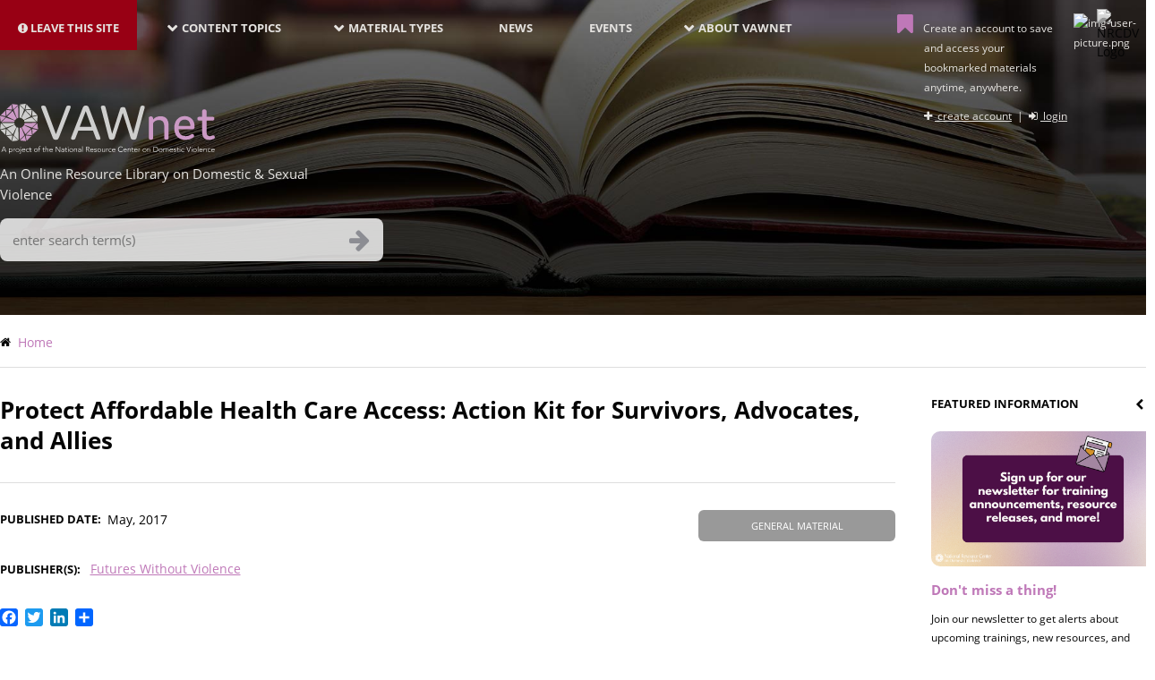

--- FILE ---
content_type: text/css
request_url: https://vawnet.org/sites/default/files/css/css_pPr6D8NDmBXftNcn-adUjPLLTJ90PnufVKBXhf22fjs.css
body_size: 16426
content:
.action-links{margin:1em 0;padding:0;list-style:none}[dir="rtl"] .action-links{margin-right:0}.action-links li{display:inline-block;margin:0 .3em}.action-links li:first-child{margin-left:0}[dir="rtl"] .action-links li:first-child{margin-right:0;margin-left:.3em}.button-action{display:inline-block;padding:.2em .5em .3em;text-decoration:none;line-height:160%}.button-action:before{margin-left:-.1em;padding-right:.2em;content:"+";font-weight:900}[dir="rtl"] .button-action:before{margin-right:-.1em;margin-left:0;padding-right:0;padding-left:.2em}
.breadcrumb{padding-bottom:.5em}.breadcrumb ol{margin:0;padding:0}[dir="rtl"] .breadcrumb ol{margin-right:0}.breadcrumb li{display:inline;margin:0;padding:0;list-style-type:none}.breadcrumb li:before{content:" \BB "}.breadcrumb li:first-child:before{content:none}
.button,.image-button{margin-right:1em;margin-left:1em}.button:first-child,.image-button:first-child{margin-right:0;margin-left:0}
.collapse-processed>summary{padding-right:.5em;padding-left:.5em}.collapse-processed>summary:before{float:left;width:1em;height:1em;content:"";background:url(/core/themes/classy/css/components/../../../../misc/menu-expanded.png) 0 100% no-repeat}[dir="rtl"] .collapse-processed>summary:before{float:right;background-position:100% 100%}.collapse-processed:not([open])>summary:before{-ms-transform:rotate(-90deg);-webkit-transform:rotate(-90deg);transform:rotate(-90deg);background-position:25% 35%}[dir="rtl"] .collapse-processed:not([open])>summary:before{-ms-transform:rotate(90deg);-webkit-transform:rotate(90deg);transform:rotate(90deg);background-position:75% 35%}
.container-inline label:after,.container-inline .label:after{content:":"}.form-type-radios .container-inline label:after,.form-type-checkboxes .container-inline label:after{content:""}.form-type-radios .container-inline .form-type-radio,.form-type-checkboxes .container-inline .form-type-checkbox{margin:0 1em}.container-inline .form-actions,.container-inline.form-actions{margin-top:0;margin-bottom:0}
details{margin-top:1em;margin-bottom:1em;border:1px solid #ccc}details>.details-wrapper{padding:.5em 1.5em}summary{padding:.2em .5em;cursor:pointer}
.exposed-filters .filters{float:left;margin-right:1em}[dir="rtl"] .exposed-filters .filters{float:right;margin-right:0;margin-left:1em}.exposed-filters .form-item{margin:0 0 .1em 0;padding:0}.exposed-filters .form-item label{float:left;width:10em;font-weight:normal}[dir="rtl"] .exposed-filters .form-item label{float:right}.exposed-filters .form-select{width:14em}.exposed-filters .current-filters{margin-bottom:1em}.exposed-filters .current-filters .placeholder{font-weight:bold;font-style:normal}.exposed-filters .additional-filters{float:left;margin-right:1em}[dir="rtl"] .exposed-filters .additional-filters{float:right;margin-right:0;margin-left:1em}
.field__label{font-weight:bold}.field--label-inline .field__label,.field--label-inline .field__items{float:left}.field--label-inline .field__label,.field--label-inline>.field__item,.field--label-inline .field__items{padding-right:.5em}[dir="rtl"] .field--label-inline .field__label,[dir="rtl"] .field--label-inline .field__items{padding-right:0;padding-left:.5em}.field--label-inline .field__label::after{content:":"}
form .field-multiple-table{margin:0}form .field-multiple-table .field-multiple-drag{width:30px;padding-right:0}[dir="rtl"] form .field-multiple-table .field-multiple-drag{padding-left:0}form .field-multiple-table .field-multiple-drag .tabledrag-handle{padding-right:.5em}[dir="rtl"] form .field-multiple-table .field-multiple-drag .tabledrag-handle{padding-right:0;padding-left:.5em}form .field-add-more-submit{margin:.5em 0 0}.form-item,.form-actions{margin-top:1em;margin-bottom:1em}tr.odd .form-item,tr.even .form-item{margin-top:0;margin-bottom:0}.form-composite>.fieldset-wrapper>.description,.form-item .description{font-size:.85em}label.option{display:inline;font-weight:normal}.form-composite>legend,.label{display:inline;margin:0;padding:0;font-size:inherit;font-weight:bold}.form-checkboxes .form-item,.form-radios .form-item{margin-top:.4em;margin-bottom:.4em}.form-type-radio .description,.form-type-checkbox .description{margin-left:2.4em}[dir="rtl"] .form-type-radio .description,[dir="rtl"] .form-type-checkbox .description{margin-right:2.4em;margin-left:0}.marker{color:#e00}.form-required:after{display:inline-block;width:6px;height:6px;margin:0 .3em;content:"";vertical-align:super;background-image:url(/core/themes/classy/css/components/../../../../misc/icons/ee0000/required.svg);background-repeat:no-repeat;background-size:6px 6px}abbr.tabledrag-changed,abbr.ajax-changed{border-bottom:0}.form-item input.error,.form-item textarea.error,.form-item select.error{border:2px solid red}.form-item--error-message:before{display:inline-block;width:14px;height:14px;content:"";vertical-align:sub;background:url(/core/themes/classy/css/components/../../../../misc/icons/e32700/error.svg) no-repeat;background-size:contain}
.icon-help{padding:1px 0 1px 20px;background:url(/core/themes/classy/css/components/../../../../misc/help.png) 0 50% no-repeat}[dir="rtl"] .icon-help{padding:1px 20px 1px 0;background-position:100% 50%}.feed-icon{display:block;overflow:hidden;width:16px;height:16px;text-indent:-9999px;background:url(/core/themes/classy/css/components/../../../../misc/feed.svg) no-repeat}
.form--inline .form-item{float:left;margin-right:.5em}[dir="rtl"] .form--inline .form-item{float:right;margin-right:0;margin-left:.5em}[dir="rtl"] .views-filterable-options-controls .form-item{margin-right:2%}.form--inline .form-item-separator{margin-top:2.3em;margin-right:1em;margin-left:.5em}[dir="rtl"] .form--inline .form-item-separator{margin-right:.5em;margin-left:1em}.form--inline .form-actions{clear:left}[dir="rtl"] .form--inline .form-actions{clear:right}
.item-list .title{font-weight:bold}.item-list ul{margin:0 0 .75em 0;padding:0}.item-list li{margin:0 0 .25em 1.5em;padding:0}[dir="rtl"] .item-list li{margin:0 1.5em .25em 0}.item-list--comma-list{display:inline}.item-list--comma-list .item-list__comma-list,.item-list__comma-list li,[dir="rtl"] .item-list--comma-list .item-list__comma-list,[dir="rtl"] .item-list__comma-list li{margin:0}
button.link{margin:0;padding:0;cursor:pointer;border:0;background:transparent;font-size:1em}label button.link{font-weight:bold}
ul.inline,ul.links.inline{display:inline;padding-left:0}[dir="rtl"] ul.inline,[dir="rtl"] ul.links.inline{padding-right:0;padding-left:15px}ul.inline li{display:inline;padding:0 .5em;list-style-type:none}ul.links a.is-active{color:#000}
ul.menu{margin-left:1em;padding:0;list-style:none outside;text-align:left}[dir="rtl"] ul.menu{margin-right:1em;margin-left:0;text-align:right}.menu-item--expanded{list-style-type:circle;list-style-image:url(/core/themes/classy/css/components/../../../../misc/menu-expanded.png)}.menu-item--collapsed{list-style-type:disc;list-style-image:url(/core/themes/classy/css/components/../../../../misc/menu-collapsed.png)}[dir="rtl"] .menu-item--collapsed{list-style-image:url(/core/themes/classy/css/components/../../../../misc/menu-collapsed-rtl.png)}.menu-item{margin:0;padding-top:.2em}ul.menu a.is-active{color:#000}
.more-link{display:block;text-align:right}[dir="rtl"] .more-link{text-align:left}
.pager__items{clear:both;text-align:center}.pager__item{display:inline;padding:.5em}.pager__item.is-active{font-weight:bold}
tr.drag{background-color:#fffff0}tr.drag-previous{background-color:#ffd}body div.tabledrag-changed-warning{margin-bottom:.5em}
tr.selected td{background:#ffc}td.checkbox,th.checkbox{text-align:center}[dir="rtl"] td.checkbox,[dir="rtl"] th.checkbox{text-align:center}
th.is-active img{display:inline}td.is-active{background-color:#ddd}
div.tabs{margin:1em 0}ul.tabs{margin:0 0 .5em;padding:0;list-style:none}.tabs>li{display:inline-block;margin-right:.3em}[dir="rtl"] .tabs>li{margin-right:0;margin-left:.3em}.tabs a{display:block;padding:.2em 1em;text-decoration:none}.tabs a.is-active{background-color:#eee}.tabs a:focus,.tabs a:hover{background-color:#f5f5f5}
.form-textarea-wrapper textarea{display:block;box-sizing:border-box;width:100%;margin:0}
.ui-dialog--narrow{max-width:500px}@media screen and (max-width:600px){.ui-dialog--narrow{min-width:95%;max-width:95%}}
.messages{padding:15px 20px 15px 35px;word-wrap:break-word;border:1px solid;border-width:1px 1px 1px 0;border-radius:2px;background:no-repeat 10px 17px;overflow-wrap:break-word}[dir="rtl"] .messages{padding-right:35px;padding-left:20px;text-align:right;border-width:1px 0 1px 1px;background-position:right 10px top 17px}.messages+.messages{margin-top:1.538em}.messages__list{margin:0;padding:0;list-style:none}.messages__item+.messages__item{margin-top:.769em}.messages--status{color:#325e1c;border-color:#c9e1bd #c9e1bd #c9e1bd transparent;background-color:#f3faef;background-image:url(/core/themes/classy/css/components/../../../../misc/icons/73b355/check.svg);box-shadow:-8px 0 0 #77b259}[dir="rtl"] .messages--status{margin-left:0;border-color:#c9e1bd transparent #c9e1bd #c9e1bd;box-shadow:8px 0 0 #77b259}.messages--warning{color:#734c00;border-color:#f4daa6 #f4daa6 #f4daa6 transparent;background-color:#fdf8ed;background-image:url(/core/themes/classy/css/components/../../../../misc/icons/e29700/warning.svg);box-shadow:-8px 0 0 #e09600}[dir="rtl"] .messages--warning{border-color:#f4daa6 transparent #f4daa6 #f4daa6;box-shadow:8px 0 0 #e09600}.messages--error{color:#a51b00;border-color:#f9c9bf #f9c9bf #f9c9bf transparent;background-color:#fcf4f2;background-image:url(/core/themes/classy/css/components/../../../../misc/icons/e32700/error.svg);box-shadow:-8px 0 0 #e62600}[dir="rtl"] .messages--error{border-color:#f9c9bf transparent #f9c9bf #f9c9bf;box-shadow:8px 0 0 #e62600}.messages--error p.error{color:#a51b00}
.progress__track{border-color:#b3b3b3;border-radius:10em;background-color:#f2f1eb;background-image:-webkit-linear-gradient(#e7e7df,#f0f0f0);background-image:linear-gradient(#e7e7df,#f0f0f0);box-shadow:inset 0 1px 3px hsla(0,0%,0%,.16)}.progress__bar{height:16px;margin-top:-1px;margin-left:-1px;padding:0 1px;-webkit-transition:width .5s ease-out;transition:width .5s ease-out;-webkit-animation:animate-stripes 3s linear infinite;-moz-animation:animate-stripes 3s linear infinite;border:1px #07629a solid;border-radius:10em;background:#057ec9;background-image:-webkit-linear-gradient(top,rgba(0,0,0,0),rgba(0,0,0,.15)),-webkit-linear-gradient(left top,#0094f0 0,#0094f0 25%,#007ecc 25%,#007ecc 50%,#0094f0 50%,#0094f0 75%,#0094f0 100%);background-image:linear-gradient(to bottom,rgba(0,0,0,0),rgba(0,0,0,.15)),linear-gradient(to right bottom,#0094f0 0,#0094f0 25%,#007ecc 25%,#007ecc 50%,#0094f0 50%,#0094f0 75%,#0094f0 100%);background-size:40px 40px}[dir="rtl"] .progress__bar{margin-right:-1px;margin-left:0;-webkit-animation-direction:reverse;-moz-animation-direction:reverse;animation-direction:reverse}@media screen and (prefers-reduced-motion:reduce){.progress__bar{-webkit-transition:none;transition:none;-webkit-animation:none;-moz-animation:none}}@-webkit-keyframes animate-stripes{0%{background-position:0 0%,0 0}100%{background-position:0 0,-80px 0}}@-ms-keyframes animate-stripes{0%{background-position:0 0%,0 0}100%{background-position:0 0,-80px 0}}@keyframes animate-stripes{0%{background-position:0 0%,0 0}100%{background-position:0 0,-80px 0}}
.file{display:inline-block;min-height:16px;padding-left:20px;background-repeat:no-repeat;background-position:left center}[dir="rtl"] .file{padding-right:20px;padding-left:inherit;background-position:right center}.file--general,.file--application-octet-stream{background-image:url(/core/themes/classy/css/components/../../images/icons/application-octet-stream.png)}.file--package-x-generic{background-image:url(/core/themes/classy/css/components/../../images/icons/package-x-generic.png)}.file--x-office-spreadsheet{background-image:url(/core/themes/classy/css/components/../../images/icons/x-office-spreadsheet.png)}.file--x-office-document{background-image:url(/core/themes/classy/css/components/../../images/icons/x-office-document.png)}.file--x-office-presentation{background-image:url(/core/themes/classy/css/components/../../images/icons/x-office-presentation.png)}.file--text-x-script{background-image:url(/core/themes/classy/css/components/../../images/icons/text-x-script.png)}.file--text-html{background-image:url(/core/themes/classy/css/components/../../images/icons/text-html.png)}.file--text-plain{background-image:url(/core/themes/classy/css/components/../../images/icons/text-plain.png)}.file--application-pdf{background-image:url(/core/themes/classy/css/components/../../images/icons/application-pdf.png)}.file--application-x-executable{background-image:url(/core/themes/classy/css/components/../../images/icons/application-x-executable.png)}.file--audio{background-image:url(/core/themes/classy/css/components/../../images/icons/audio-x-generic.png)}.file--video{background-image:url(/core/themes/classy/css/components/../../images/icons/video-x-generic.png)}.file--text{background-image:url(/core/themes/classy/css/components/../../images/icons/text-x-generic.png)}.file--image{background-image:url(/core/themes/classy/css/components/../../images/icons/image-x-generic.png)}
.node--unpublished{background-color:#fff4f4}
#brand-bar{position:fixed;top:0;right:0;z-index:999}#brand-bar .nrcdv-sites{visibility:hidden;display:block;position:fixed;top:0;right:0;z-index:-1;width:100%;padding:22px 130px 22px 22px;background-color:rgba(242,242,242,.95);border-bottom:1px solid #ccc;opacity:0;transition:visibility 0s,opacity .2s linear}#brand-bar .nrcdv-sites ul{margin:0;padding:0;list-style:none}#brand-bar .nrcdv-sites ul li{float:right;display:inline-block;padding:0 18px;border-right:1px solid #d0d0d0}#brand-bar .nrcdv-sites ul li img{-webkit-filter:grayscale(100%);filter:grayscale(100%)}#brand-bar .nrcdv-sites ul li img:hover{-webkit-filter:grayscale(0%);filter:grayscale(0%)}#brand-bar .nrcdv-sites ul li.active img{-webkit-filter:grayscale(0%);filter:grayscale(0%)}.wp-page-1401 #brand-bar .nrcdv-sites ul li.active img{-webkit-filter:grayscale(100%);filter:grayscale(100%)}.wp-page-1401 #brand-bar .nrcdv-sites ul li.ace img{-webkit-filter:grayscale(0%);filter:grayscale(0%)}#brand-bar .nrcdv-bug{display:block;width:128px;height:124px;background:url(https://www.nrcdv.org/branding/img/bkg-bug.png) no-repeat top right;z-index:0}#brand-bar .nrcdv-bug img.bug{float:right;margin:10px 15px 0 0;-webkit-filter:grayscale(100%);filter:grayscale(100%)}#brand-bar .nrcdv-bug:hover{cursor:pointer}#brand-bar .nrcdv-bug:hover>img{-webkit-filter:grayscale(0%);filter:grayscale(0%)}#brand-bar .nrcdv-bug:hover>div{visibility:visible;opacity:1}html,body{height:100%}body{font-family:"open-sans",sans-serif;font-size:14px;line-height:21px;color:#050505}a{text-decoration:none;color:#bf78b8}h1,h2,h3,h4,h5,h6{font-weight:600;padding-bottom:20px}h2{font-size:22px}.content-inner h2{font-size:18px;text-transform:uppercase}h3{font-size:18px}h4{font-size:16px}em{font-style:italic}.mobile{display:none}body.path-frontpage header{background:url(/themes/custom/vawnet/css/../images/bkg-homepage-header-book.jpg) no-repeat top center;background-size:cover}header{background:url(/themes/custom/vawnet/css/../images/bkg-homepage-header-book.jpg) no-repeat bottom center;background-size:cover}.header-inner{width:1290px;margin:0 auto;font-size:15px;line-height:23px;color:#e5e3e0;padding-bottom:20px}.header-inner .mobile-menu{display:none}body.path-frontpage .header-inner{min-height:600px}.header-inner .header-left{float:left;width:74%;text-transform:uppercase;font-weight:700;font-size:13px;margin-bottom:25px}.header-inner .header-left .alert{float:left}.header-inner .header-left .alert a{background:#980014;display:inline-block;color:#e5e3e0;padding:20px 20px 13px 20px}.header-inner .header-left .alert-mobile{display:none}.header-inner .header-left .show{float:left;color:#e5e3e0;padding:13px 20px;width:67px}.header-inner .header-left nav{width:770px;display:table;margin-bottom:20px}.header-inner .header-left nav ul.menu{display:-webkit-box;display:-moz-box;display:-ms-flexbox;display:-webkit-flex;display:flex;position:relative;z-index:200}.header-inner .header-left nav ul.menu li{flex-grow:1}.menu-item--expanded{list-style-image:none;list-style-type:none}.header-inner .header-left nav ul.menu li a{display:block;color:#e5e3e0;padding:20px 25px 13px 25px;text-align:left;width:auto;position:relative;background:none;transition:background,.3s,ease-out}.header-inner .header-left nav ul.menu li.menu-item--expanded a{display:block;color:#e5e3e0;padding:20px 25px 13px 37px;text-align:left;width:auto;position:relative;background:none;transition:background,.3s,ease-out}.header-inner .header-left nav ul li:hover a,.header-inner .header-left nav ul li.menu-item--active-trail a,.header-inner .header-left nav ul li a.is-active{background:rgba(0,0,0,.85) !important;transition:background,.3s,ease-out}body.path-frontpage .header-inner .header-left nav ul li a.is-active{background:none !important}body.path-frontpage .header-inner .header-left nav ul li:hover a.is-active{background:rgba(0,0,0,.85) !important;transition:background,.3s,ease-out}.header-inner .header-left nav ul.menu li.menu-item--expanded a:before{font-family:FontAwesome;content:"\f078";font-size:12px;left:20px;position:absolute;display:inline-block}.header-inner .header-left nav ul.menu ul{display:none;position:absolute;width:250px;margin:0;background:rgba(0,0,0,.85);z-index:201}.header-inner .header-left nav ul.menu li:hover ul{display:block}.header-inner .header-left nav ul.menu ul li{float:left;display:block;width:100%;width:100%}.header-inner .header-left nav ul.menu ul li a{display:block !important;background:none;font-size:13px;padding:14px 20px !important;width:auto !important;font-weight:500}.header-inner .header-left nav ul.menu ul li:first-child a{padding:24px 20px 14px 20px !important}.header-inner .header-left nav ul.menu ul li:last-child a{padding:14px 20px 24px 20px !important}.header-inner .header-left nav ul.menu ul li:hover a{background:rgba(191,120,184,.9) !important}.header-inner .header-left nav ul.menu ul li a:before{content:normal !important}.header-inner .header-left nav ul.menu ul ul{display:none !important;position:absolute;left:250px;width:200px;margin:-43px 0 0 0;padding:0;background:none;z-index:202}.header-inner .header-left nav ul.menu ul li:hover ul{display:block !important}.header-inner .header-left nav ul.menu ul ul li a{display:block !important;background:rgba(191,120,184,.9);font-size:11px;text-align:left;padding:8px 20px;line-height:17px;width:auto;font-weight:500}.header-inner .header-left nav ul.menu ul ul li a:hover{background:rgba(0,0,0,.9)}.header-inner .header-right{float:right;width:20%;padding-top:15px;font-size:12px}.header-inner .header-right h3{font-weight:700;font-size:14px;padding-bottom:25px}#block-createaccount,.profile-logged-in{line-height:22px}#block-createaccount p.create{margin-top:10px}.profile-logged-in .user-info{float:left;font-size:15px;font-weight:600}.profile-logged-in .user-info .title{margin-bottom:20px}.profile-logged-in .user-info .field__label,.profile-logged-in .image .field__label{display:none}.profile-logged-in .user-info .links{font-size:12px;margin-top:20px;font-weight:normal}.profile-logged-in .image{float:right;width:130px;text-align:right}.profile-logged-in .image img{margin-bottom:7px;border-radius:55px}.header-inner .header-right .user-picture{float:right;border-radius:55px;margin-left:10px}.header-inner .header-right i.fa-bookmark{color:#bf78b8;font-size:25px;margin-right:5px;margin-left:-30px}.header-inner .header-right .profile-logged-in i.fa-bookmark{color:#bf78b8;font-size:25px;margin-left:3px;margin-bottom:-5px;margin-right:0;vertical-align:top}.header-inner .header-right a{color:#e5e3e0;text-decoration:underline}.header-inner .header-right .favs{float:right;display:inline-block;margin-top:2px}.header-inner .header-right .favs a .fa{color:#980014;font-size:17px}.header-inner .header-right .favs a span{color:#e5e3e0}.header-inner .header-right .favs a{text-decoration:none}.header-inner .header-right .form-item,.form-actions{margin-top:0;margin-bottom:1em}.header-inner .header-right #edit-account-links.form-item,.header-inner .header-right #edit-actions{display:inline-block}.header-inner .header-right #edit-actions:before{content:' | ';color:#e5e3e0}.header-inner .header-right #edit-actions .button{margin-left:0;margin-right:0;display:inline-block;padding:0;background:none;color:#e5e3e0;font-weight:normal;border-radius:0;border:0;font-size:12px;text-transform:none !important;text-decoration:underline}.header-inner .home-logo{text-align:center;margin-top:150px;margin-bottom:25px}.header-inner .home-logo img{width:360px !important;height:auto !important}.header-inner .home-intro{text-align:center;width:780px;font-size:19px;line-height:31px;margin:0 auto 35px auto}.header-inner .home-search{text-align:center}.header-inner .home-search input.form-search,.header-inner .interior-search input.form-search{border-radius:8px;border:0;width:400px;padding:14px;background:rgba(255,255,255,0.8);color:#8c8d93;z-index:99}.header-inner .home-search .form--inline .form-item{float:none;margin-right:0}.header-inner .home-search #edit-actions{width:410px;margin:0 auto}.header-inner .interior-search #edit-actions{width:410px}.header-inner .home-search input.search-button{background:none;color:#8c8d93;border:0;font-size:27px;float:right;margin-top:-38px;position:relative;z-index:100;padding:0}.header-inner .home-search .form-item,.header-inner .home-search .form-actions{width:415px;margin:0 auto}.header-inner .interior-search input.search-button{background:none;color:#8c8d93;border:0;font-size:27px;float:left;margin-top:-52px;position:relative;z-index:100}.header-inner .interior-search input.search-button{margin-top:-91px;margin-left:376px;position:relative;z-index:100;text-align:right;width:auto}.header-inner #block-homepagecategories{text-align:center;padding-top:25px;padding-bottom:50px;width:930px;margin:0 auto}.header-inner #block-homepagecategories h2{padding-bottom:35px;font-size:15px;font-weight:normal}.header-inner #block-homepagecategories nav{display:table;width:930px}.header-inner #block-homepagecategories ul.menu{display:table-row;margin-left:0}.header-inner #block-homepagecategories ul.menu li{display:table-cell}.header-inner #block-homepagecategories ul.menu li a{display:block;width:70%;margin:0 auto;text-align:center;padding:40px 20px 20px 20px;border-bottom:5px solid #66655f;color:#e5e3e0;background:none;transition:background,border-bottom .3s,ease-out}.header-inner #block-homepagecategories ul.menu li a:hover{background:rgba(191,120,184,0.8);transition:background .3s,ease-out;-webkit-transition:background .3s,border-bottom .3s,ease-out}.header-inner .interior-logo{margin-top:15px;margin-bottom:5px}.header-inner .interior-logo img{width:240px;height:auto}.header-inner .interior-intro{width:400px;margin:0 0 15px 0}.header-inner .interior-search input{border-radius:8px;border:0;width:400px;padding:14px;background:rgba(255,255,255,0.8);color:#8c8d93;margin-bottom:25px}#block-homepagescrolllink{text-align:center;font-size:40px;margin-bottom:20px;margin-top:160px}#block-homepagescrolllink a{color:rgba(255,255,255,.5)}.special-projects,.featured-announcements{width:1290px;margin:0 auto;text-align:center}#block-views-block-special-projects-block-2{margin-top:30px;padding:20px;border-radius:10px;background:#efefef}.sidebar .special-projects,.sidebar .featured-announcements,.sidebar-2 .special-projects,.sidebar-2 .featured-announcements{width:auto;margin:0;text-align:left}.sidebar .special-projects p,.sidebar-2 .special-projects p{margin-bottom:20px}.sidebar .special-projects .views-row,.sidebar-2 .special-projects .views-row{display:block;float:none;margin-right:0}.sidebar .special-projects .views-row img,.sidebar-2 .special-projects .views-row img{border:2px solid #d7d7d7;max-width:100%;height:auto}#block-views-block-special-projects-block-1{padding:100px 0 100px;background:url(/themes/custom/vawnet/css/../images/img-bkg-special-projects-table.jpg) no-repeat center;background-attachment:scroll;background-size:100%}.special-projects p{margin-bottom:30px}.special-projects .views-row{display:inline-block;float:left;margin-right:22px}.special-projects .views-row:nth-child(4n){margin-right:0}.special-projects .views-row img{border-radius:10px}#views_slideshow_cycle_main_site_announcement-block_1{margin-top:-125px}#views_slideshow_cycle_main_site_announcement-block_1 .views-row-0{height:0}.featured-announcements .views-slideshow-controls-top{margin-top:120px}.featured-announcements{padding:45px 0 60px}.sidebar .featured-announcements,.sidebar-2 .featured-announcements{padding:0 0 20px 0;margin-top:0;border-bottom:1px solid #ddd}.sidebar .featured-announcements h3,.sidebar-2 .featured-announcements h3{font-size:15px;padding-bottom:11px}.sidebar .featured-announcements .views-slideshow-controls-top,.sidebar-2 .featured-announcements .views-slideshow-controls-top{text-align:right;float:right;margin-top:-47px}.sidebar .featured-announcements .views-slideshow-controls-top .views_slideshow_controls_text_previous,.sidebar-2 .featured-announcements .views-slideshow-controls-top .views_slideshow_controls_text_previous{float:none;position:relative;top:0;margin-left:0}.sidebar .featured-announcements .views-slideshow-controls-top .views_slideshow_controls_text_next,.sidebar-2 .featured-announcements .views-slideshow-controls-top .views_slideshow_controls_text_next{float:none;position:relative;top:0;margin-right:0}.sidebar .featured-announcements i,.sidebar-2 .featured-announcements i{font-size:13px}.sidebar .featured-announcements img,.sidebar-2 .featured-announcements img{max-width:100%;height:auto}.featured-announcements .views_slideshow_cycle_slide{width:100%}.featured-announcements img{margin-bottom:11px;border-radius:10px}.featured-announcements p{width:60%;margin:0 auto}.sidebar .featured-announcements p,.sidebar-2 .featured-announcements p{width:auto;margin:0;font-size:12px}#block-views-block-news-articles-block-1 .ta-question{width:1290px;margin:0 auto}#block-views-block-news-articles-block-1{padding:120px 0 120px 0;background:url(/themes/custom/vawnet/css/../images/img-bkg-ta-question-ear.jpg) no-repeat top center;background-attachment:scroll;background-size:100%}#block-views-block-news-articles-block-1 .view-news-articles .view-header{margin-bottom:0}#block-views-block-news-articles-block-1 .view-news-articles .views-row{padding-bottom:25px;border-bottom:0;margin-bottom:0;width:50%}#block-views-block-news-articles-block-1 .view-news-articles h2{font-size:18px}#block-views-block-news-articles-block-1 .view-news-articles h3{text-transform:none;font-size:29px;line-height:43px;margin-bottom:11px}#block-views-block-news-articles-block-1 .view-news-articles h3 a{color:#050505}#block-views-block-news-articles-block-1 .view-news-articles h3 a i{font-size:21px;color:#4e4e4e}#block-views-block-news-articles-block-1 .views-field-body{margin-bottom:20px}#block-views-block-news-articles-block-1 .view-news-articles a.button{border-radius:8px;border:0;padding:14px;background:#bf78b8;color:#fff;display:inline-block;float:left;margin-right:11px;font-weight:normal !important}#block-views-block-news-articles-block-3{width:1290px;margin:0 auto;padding:80px 0;text-align:center}#block-views-block-news-articles-block-3 .view-news-articles .views-row{border-bottom:0;margin-bottom:0;float:left;display:inline-block;text-align:left;width:33%}#block-views-block-news-articles-block-3 .view-news-articles h3{text-transform:none;font-size:15px;padding-bottom:0;padding-right:20px;margin-top:3px}#block-views-block-news-articles-block-3 .view-news-articles .views-field-field-image{float:left;margin:0 20px 20px 0;width:150px;height:auto}#block-views-block-news-articles-block-3 .view-news-articles .views-field-field-image img{border-radius:10px}#block-views-block-news-articles-block-3 .button{margin-top:20px}#block-breadcrumbs{width:1290px;margin:0 auto;padding:20px 0 10px 0;border-bottom:1px solid #ddd}#block-breadcrumbs .breadcrumb{position:relative;padding-left:20px}#block-breadcrumbs .breadcrumb:before{content:"\f015";font-family:FontAwesome;position:absolute;top:0;left:0;font-size:13px !important}body.path-frontpage .content{height:1px}.content-inner{width:1290px;margin:0 auto;display:table;min-height:300px;padding:30px 0 120px 0}.content-inner .main{display:table-cell;width:100%;vertical-align:top}.content-inner .main h1{font-size:26px;margin-bottom:30px;padding-bottom:30px;border-bottom:1px solid #ddd;line-height:34px}.content-inner #block-vawnet-content a{font-weight:400;text-decoration:underline}.content-inner #block-vawnet-content ul li{list-style:outside;margin-left:20px;padding-left:10px;margin-bottom:20px}.content-inner #block-vawnet-content ol li{list-style:decimal;margin-left:20px;padding-left:10px;margin-bottom:20px}.content-inner .sidebar{display:table-cell;padding-right:40px;vertical-align:top;position:sticky;top:30px;float:left}.content-inner .sidebar .region{width:225px}.content-inner .sidebar .tinynav{display:none}.content-inner .sidebar-2{display:table-cell;padding-left:40px;vertical-align:top}.content-inner .sidebar-2 .region{width:250px}.content-inner .sidebar h2,.content-inner .sidebar-2 h2{font-size:13px;text-transform:uppercase}.content-inner .sidebar h4,.content-inner .sidebar-2 h4{text-transform:none !important}.content-inner .sidebar a.button,.content-inner .sidebar-2 a.button{border-radius:8px;border:0;padding:7px 14px;background:#bf78b8;color:#fff;display:inline-block;float:left;margin-right:11px;font-weight:normal !important;font-size:11px}.content-inner p{margin-bottom:25px}.content-inner .sidebar ul.menu{list-style:none outside;margin-left:0;padding:0;text-align:left}.content-inner .sidebar ul.menu li a{display:block;padding:9px 0 9px 25px;border-radius:10px}.content-inner .sidebar li.menu-item a{position:relative;display:block}.content-inner .sidebar li.menu-item a:before{content:"\f054";font-family:FontAwesome;position:absolute;top:10px;left:8px;font-size:13px !important}.content-inner .sidebar li.menu-item--active-trail a{background:#bf78b8;color:#fff}.sidebar h4,sidebar-2 h4{text-transform:uppercase !important}.content-inner .sidebar #block-vawnet-booknavigation ul.menu{list-style:none outside;margin-left:0;padding:0;text-align:left}.content-inner .sidebar #block-vawnet-booknavigation ul.menu li a{display:block;padding:9px 9px 9px 25px}.content-inner .sidebar #block-vawnet-booknavigation li.menu-item a{position:relative;display:block}.content-inner .sidebar #block-vawnet-booknavigation li.menu-item a:before{content:"\f054";font-family:FontAwesome;position:absolute;top:10px;left:8px;font-size:13px !important}.content-inner .sidebar #block-vawnet-booknavigation li.menu-item--collapsed,.content-inner .sidebar #block-vawnet-booknavigation li.menu-item--expanded{list-style-image:none;list-style-type:none}.content-inner .sidebar #block-vawnet-booknavigation li.menu-item--collapsed a{position:relative;display:block}.content-inner .sidebar #block-vawnet-booknavigation li.menu-item--collapsed a:before{content:"\f196";font-family:FontAwesome;position:absolute;top:10px;left:8px;font-size:13px !important}.content-inner .sidebar #block-vawnet-booknavigation li.menu-item--expanded a{position:relative;display:block}.content-inner .sidebar #block-vawnet-booknavigation li.menu-item--expanded a:before{content:"\f147";font-family:FontAwesome;position:absolute;top:10px;left:8px;font-size:13px !important}.content-inner .sidebar #block-vawnet-booknavigation li.menu-item--expanded li a:before{content:normal}.content-inner .sidebar #block-vawnet-booknavigation li.menu-item--active-trail a{background:#bf78b8;color:#fff}.content-inner .sidebar #block-vawnet-booknavigation li.menu-item--active-trail li a{background:none;color:#bf78b8;padding:7px 0 7px 43px}.content-inner .sidebar #block-vawnet-booknavigation li.menu-item--active-trail li a:before{content:"\f054";font-family:FontAwesome;position:absolute;top:8px;left:24px;font-size:11px !important}.content-inner .sidebar #block-vawnet-booknavigation li.menu-item--active-trail li.menu-item--active-trail a{text-decoration:underline;color:#050505}.sidebar-2 #block-views-block-events-block-1 h4,.sidebar-2 #block-views-block-news-articles-block-2 h4{font-size:12px;font-weight:normal;padding-bottom:0}.sidebar-2 #block-views-block-events-block-1 .view-id-events .views-field-field-event-date,.sidebar-2 #block-views-block-news-articles-block-2 .views-field-field-published-date{font-size:11px}.sidebar-2 #block-views-block-events-block-1 .view-id-events .views-row,.sidebar-2 #block-views-block-news-articles-block-2 .views-row{padding-bottom:9px;border-bottom:1px solid #e5e3e0;margin-bottom:9px}.sidebar-2 #block-views-block-events-block-1 .view-id-events .views-field-term-node-tid a{padding:0;background:none;color:#bf78b8}.sidebar-2 #block-views-block-events-block-1 .view-id-events .views-field-term-node-tid{float:none;margin:0 0 10px 0;text-transform:uppercase;font-size:11px;min-width:0}.sidebar-2 #block-views-block-news-articles-block-2{margin-top:30px}.sort-options{margin-top:20px;border-top:1px solid #d7d7d7;padding-top:10px}.sort-options a{margin-left:11px}.sort-options a:first-of-type{margin-left:6px}.view-search-content .group.specialcollection,.view-taxonomy-term .group.specialcollection{padding:25px;background:#efefef;border-radius:10px;margin-bottom:20px}.view-search-content .view-content:after,.view-taxonomy-term .view-content:after{content:'';display:block;clear:both}.result{padding-bottom:25px;border-bottom:1px solid #e5e3e0;margin-bottom:25px}.result:nth-last-child(1){padding-bottom:0;border-bottom:0;margin-bottom:0}.result .date{text-transform:uppercase;font-size:11px;color:#050505}.result h4{font-size:16px;padding-bottom:3px}.result a{text-decoration:none !important;font-weight:700 !important}.result .authors,.result .authors-label,.result .views-label-field-author,.result .publishers,.result .publishers-label,.result .views-label-field-publishers,.views-field-field-publisher{font-size:12px;color:#8c8d93;margin-bottom:1px}.result .authors a,.result .publishers a{font-weight:normal !important}.result .authors-label,.result .publishers-label,.views-field-field-publisher span{padding-right:5px;display:inline-block;float:left}.result .body,.result .views-field-body{margin-top:12px}.view-header{margin-bottom:20px;line-height:25px}body.path-frontpage .view-header{margin-bottom:30px;font-weight:normal}.sidebar .view-header,.sidebar-2 .view-header{margin-bottom:20px;font-weight:normal;font-size:13px}.view-id-events .views-row{border-bottom:1px solid #e5e3e0;margin-bottom:25px}.views-field-field-event-date,.views-field-field-event-end-date{text-transform:uppercase;font-size:11px;color:#050505}.view-id-events h3{text-transform:none;font-size:16px;padding-bottom:0;margin-top:3px;line-height:24px}.view-id-events a{text-decoration:none !important;font-weight:700 !important}.content-inner .views-row:nth-last-child(1){padding-bottom:0;border-bottom:0;margin-bottom:0}.content-inner .views-field-title h4{font-size:15px}.group .result .views-field-type,.group .materials .type{display:none}.group.specialcollection .result .views-field-type{display:inline-block}.result .views-field-field-material-type ul{margin:0;padding:0;width:200px;float:right}.content-inner #block-vawnet-content .result .material-type .item-list,.field--name-field-material-type{margin:0 0 20px 20px;text-transform:uppercase;font-size:11px;min-width:200px;padding:7px 10px;background:#999;color:#fff;text-align:center;border-radius:6px;float:right}.content-inner #block-vawnet-content .result .material-type ul{margin:0;padding:0}.content-inner #block-vawnet-content .result .material-type ul li{list-style:none;margin-left:0;padding-left:0;margin-bottom:0}.view-id-events .views-field-term-node-tid,.view-news-articles .views-field-term-node-tid,.result .views-field-type,.result .type{float:right;margin:0 0 20px 20px;text-transform:uppercase;font-size:11px;min-width:200px;padding:7px 10px;background:#999;color:#fff;text-align:center;border-radius:6px}.view-id-events .views-field-term-node-tid a,.view-news-articles .views-field-term-node-tid a,.result .views-field-type a,.result .type a,.result .views-field-field-material-type a{padding:7px 10px;background:#999;color:#fff;display:block;text-align:center;border-radius:6px}.view-news-articles .view-filters,.view-events .view-filters{background:#efefef;border-radius:10px;padding:4px 20px;margin-bottom:30px}.view-news-articles .view-filters #edit-combine,.view-events .view-filters #edit-combine{border:0;padding:6px 10px;border-radius:6px}.view-news-articles .views-row{border-bottom:1px solid #e5e3e0;margin-bottom:25px}.view-news-articles .views-field-field-image{float:left;margin:4px 30px 20px 0;width:150px;height:auto;min-height:190px}.view-news-articles .views-field-field-image img{width:100%;height:auto;border-radius:10px}.view-news-articles .views-field-field-published-date{text-transform:uppercase;font-size:12px;color:#050505}.view-news-articles h3{text-transform:none;font-size:16px;padding-bottom:0;line-height:24px}.view-news-articles a{text-decoration:none !important;font-weight:700 !important}#block-views-block-events-block-1{margin-top:30px}.sidebar .view-news-articles .views-field-field-image,.sidebar-2 .view-news-articles .views-field-field-image{float:right;margin:0 0 10px 0;width:75px;height:auto}.sidebar .view-news-articles .views-field-field-image img,.sidebar-2 .view-news-articles .views-field-field-image img{width:100%;height:auto;border:0}.pager{padding-top:25px;border-top:1px solid #ddd;margin-top:25px}.pager .pager__items{clear:both;text-align:left}.pager ul li{margin:0 7px 0 0 !important;padding:0 !important}.pager ul li a{padding:6px 11px}.pager ul li.is-active a{padding:11px;border-radius:8px;background:#bf78b8;color:#fff}.pager ul li.pager__item--first,.pager ul li.pager__item--previous{display:none}.tabs a{display:block;padding:10px 14px;border-radius:10px;text-decoration:none}.a2a_kit{margin:20px 0 20px -4px;display:inline-block}body.path-frontpage .sharethis-wrapper{display:none}.sharethis-wrapper{margin-bottom:9px}.feed-icons{display:none}.view-special-collections .view-header{margin-bottom:30px;font-weight:normal}.view-special-collections .view-content{display:-webkit-box;display:-moz-box;display:-ms-flexbox;display:-webkit-flex;display:flex;flex-wrap:wrap}.view-special-collections .views-row{width:313px;margin-bottom:50px;margin-right:40px}.view-special-collections .views-row:nth-child(3n){margin-right:0}.view-special-collections .views-row a.cover{display:block}.view-special-collections .views-field-field-featured-collection-image{width:100%;height:auto;margin:0 0 20px 0}.view-special-collections .views-field-field-featured-collection-image img{width:100%;height:auto;border-radius:10px}.content-inner #block-vawnet-content .view-special-collections .views-field-title{margin-bottom:15px}.content-inner #block-vawnet-content .view-special-collections .views-field-title a{font-size:18px;text-decoration:none;line-height:26px}.view-special-collections .views-field-body{display:none;margin-bottom:25px}.view-special-collections .views-field-field-last-updated{display:block;font-style:italic}.view-special-collections .teaser-info a.button{padding:8px 14px}.view-special-collections .teaser-info a{text-decoration:none !important}.view-special-collections .teaser-info h3 a{text-transform:uppercase;text-decoration:none !important;font-size:16px}.view-special-collections .teaser-info .body{padding-bottom:20px}.view-special-collections .teaser-info .date,.view-special-collections .teaser-info .updated{text-transform:uppercase}.view-special-collections .teaser-info .date a,.view-special-collections .teaser-info .updated a{text-decoration:none !important}.view-special-collections .teaser-info .updated a{color:#999}.view-special-collections .views-row:after{content:'';display:block;clear:both}.main .book-navigation ul.menu{display:none}.node--type-special-collections-title-page .field--name-field-author{margin-bottom:20px}.content-inner .main .book-navigation{margin:30px 0}.field--name-field-published-date .field__label,.field--name-field-last-updated .field__label{float:left !important;font-weight:700;text-transform:uppercase}.field--name-field-last-updated{margin-bottom:13px;color:#999;font-weight:700;text-transform:uppercase}.content-inner #block-vawnet-content .book-navigation ul li{list-style:none;margin-left:0;padding-left:0;margin-bottom:0}.content-inner #block-vawnet-content .book-navigation ul li a{display:block;background:#bf78b8;color:#fff;border-radius:8px;border:0;padding:14px;text-decoration:none}.content-inner #block-vawnet-content .book-navigation ul li a i{font-size:11px}.content-inner #block-vawnet-content .book-navigation li.up{display:none}.content-inner #block-vawnet-content .book-navigation li.previous{float:left}.content-inner #block-vawnet-content .book-navigation li.previous a i{padding-right:5px}.content-inner #block-vawnet-content .book-navigation li.next{float:right}.content-inner #block-vawnet-content .book-navigation li.next a i{padding-left:5px}.field--name-field-featured-collection-image{float:right;margin:4px 0 30px 30px}.field--name-field-featured-collection-image img{border-radius:10px}.node--type-special-collections-title-page .field--name-field-published-date{text-transform:uppercase;font-weight:700}.node--type-special-collections-title-page .field--name-field-published-date.clearfix:after,.node--type-special-collections-title-page .field--name-field-author.clearfix:after{display:inline-block}.page-node-type-book img[style*="float:right"]{margin:4px 0 30px 30px;border-radius:10px}.field--name-field-material-listing-header{font-weight:700;text-transform:uppercase;font-size:14px;padding-bottom:13px;border-bottom:1px solid #ddd;margin-bottom:13px}.field--name-field-material-listing-descripti{margin-bottom:20px}.field--name-field-related-materials .field__item{padding-left:25px;position:relative}.field--name-field-related-materials .field__item .field--name-body{border-bottom:1px solid #ddd;margin-bottom:13px;padding-bottom:13px}.content-inner .field--name-field-related-materials .field__item .field--name-body p{margin-bottom:0}.field--name-field-related-materials .field__item .field__item{padding-left:0;position:relative}.field--name-field-related-materials .field__item:before{font-family:FontAwesome;position:absolute;content:'\f0a9';left:0;top:0}.field--name-field-related-materials .field__item .field__item:before{font-family:FontAwesome;position:absolute;content:normal;left:0;top:0}.field--name-field-related-materials .field__label{display:inline-block;text-transform:uppercase;font-size:13px;font-weight:normal}.field--name-field-publisher .field__items,.field--name-field-author .field__items{display:inline-block}.node--type-book .node--type-material h2{text-transform:uppercase;padding-bottom:0;font-size:15px}.content-inner #block-vawnet-content .node--type-book .node--type-material h2 a{text-decoration:none}.page-node-type-material .sidebar{display:none}.field--name-field-material-listing-callout-t{border:1px solid #ddd;border-radius:10px;display:block;margin:10px 0 35px 0;padding:23px 23px 13px 23px;box-shadow:4px 2px 15px rgba(0,0,0,.3);background:#fff}.field--name-field-material-listing-callout-t:after{content:'';display:block;clear:both}.node--type-material .field--name-field-material-type{float:right}.node--type-material .field--name-field-material-type a{padding:7px 10px;background:#999;color:#fff;display:block;text-align:center;border-radius:6px;text-transform:uppercase;font-size:11px;min-width:180px;text-decoration:none !important;margin-bottom:5px}.node--type-material .field--name-body{border-top:1px solid #ddd;padding-top:20px;margin-top:20px;padding-bottom:20px}.field-collection-item .node--type-material .field--name-body{border-top:0;padding-top:0;margin-top:0;padding-bottom:20px}.node--type-material .field--name-field-author,.node--type-material .field--name-field-publisher,.node--type-material .field--name-field-associated-links,.node--type-material .field--name-field-associated-files{margin-bottom:11px}.node--type-material .field--name-field-author .field__item,.node--type-material .field--name-field-publisher .field__item{display:inline-block}.node--type-material .field--name-field-author .field__item:after,.node--type-material .field--name-field-publisher .field__item:after{content:','}.node--type-material .field--name-field-author .field__item:nth-last-child(1):after,.node--type-material .field--name-field-publisher .field__item:nth-last-child(1):after{content:''}.node--type-material .field--name-field-associated-files,.node--type-material .field--name-field-associated-links{margin-bottom:30px}.node--type-material .field--name-field-published-date .field__label,.node--type-material .field--name-field-publisher .field__label,.node--type-material .field--name-field-author .field__label{display:inline-block;text-transform:uppercase;font-size:13px}.node--type-material .field--name-field-published-date .field__item,.node--type-material .field--name-field-publisher .field__item,.node--type-material .field--name-field-author .field__items{display:inline-block}.node--type-material .field--name-field-associated-files .field__label,.node--type-material .field--name-field-associated-links .field__label,.node--type-material .field--name-field-material-categories .field__label{font-weight:bold;border-bottom:1px solid #ddd;padding-bottom:13px;margin-bottom:13px;text-transform:uppercase;font-size:13px}.node--type-material .field--name-field-material-categories .field__item{display:inline-block}.node--type-material .field--name-field-material-categories .field__item a{padding:6px 10px;border-radius:6px;background:#efefef;text-decoration:none !important;margin-right:4px;margin-bottom:9px;display:inline-block}.field--name-field-associated-links a{display:block;position:relative;padding:0 0 0 20px}.field--name-field-associated-links a:before{font-family:FontAwesome;content:"\f08e";position:absolute;left:0;top:0}.field--name-field-associated-links .field__item{padding:15px 6px}.field--name-field-associated-links .field__item:nth-child(even){background:#efefef}.node--type-material .field--name-field-associated-files table{text-align:left}.node--type-material .field--name-field-associated-files table td{padding:15px 6px}.node--type-material .field--name-field-associated-files table tr.even{background:#efefef}.node--type-article .field--name-field-image{float:right;margin:0 0 30px 30px}.node--type-article .field--name-field-image img{border-radius:10px}.node--type-article .field--name-field-published-date{text-transform:uppercase;margin-bottom:11px;font-weight:700}.field--name-field-location-address iframe{width:100% !important;border-radius:10px}.node--type-event h3{text-transform:uppercase;font-size:15px;padding-bottom:13px;border-bottom:1px solid #ddd;margin-bottom:13px}.field--name-field-event-end-date:after{content:'';display:block;clear:both}.node--type-event .field--label-above{margin-bottom:13px}.node--type-event .field--type-datetime,.node--type-event .field--name-field-event-end-date{display:inline-block}.simple-gmap-link a{display:inline-block;border-radius:8px;background:#bf78b8;color:#fff;padding:4px 14px;text-decoration:none !important;font-size:11px}.bef-exposed-form .form--inline>.form-item{float:none}.views-exposed-form .js-form-item,.views-exposed-form .form-actions{display:inline-block}.sidebar .interior-search{padding:17px;border:1px solid #ddd;border-radius:4px}.sidebar .interior-search .button,.sidebar .interior-search .image-button{margin-left:0;margin-right:0;display:inline-block;padding:7px 10px 10px 10px !important;background:#bf78b8;color:#fff;font-weight:normal;border-radius:4px !important;border:0;font-size:11px !important;text-transform:lowercase}.sidebar .interior-search legend{color:#bf78b8;width:100%;margin-bottom:-10px}.sidebar .form-type-entity-autocomplete label{font-weight:600;font-size:13px}.sidebar .interior-search .form-submit{margin-top:13px}.sidebar .views-exposed-form .form-actions input{border-radius:8px;border:0;padding:7px 14px;background:#bf78b8;color:#fff;display:inline-block;margin-right:11px;font-weight:normal !important;font-size:11px}.sidebar #views-exposed-form-search-content-page-1 input[type="checkbox"],.sidebar #views-exposed-form-taxonomy-term-page-1 input[type="checkbox"],.sidebar #views-exposed-form-special-collections-page-2 input[type="checkbox"]{box-sizing:border-box;padding:0;display:inline-block;margin-left:10px;margin-top:4px;position:fixed}.sidebar .js-form-type-checkbox input[type="checkbox"]{opacity:0}.sidebar .js-form-type-checkbox label::before{content:"";display:inline-block;height:13px;width:13px;border:1px solid #ddd;border-radius:2px;background:#efefef}.sidebar .js-form-type-checkbox label::after{content:"";display:inline-block;height:13px;width:13px;border:1px solid #fff;border-radius:2px;background:#c9a7c6}.sidebar .js-form-type-checkbox label{position:relative}.sidebar .js-form-type-checkbox label::before,.sidebar .js-form-type-checkbox label::after{position:absolute;right:0;margin-right:-25px}.sidebar .js-form-type-checkbox label::before{top:3px}.sidebar .js-form-type-checkbox label::after{top:3px}.sidebar .js-form-type-checkbox input[type="checkbox"]+label::after{content:none}.sidebar .js-form-type-checkbox input[type="checkbox"]:checked+label::after{content:""}.sidebar .js-form-type-checkbox input[type="checkbox"]:focus+label::before{outline:#ddd auto 2px}.sidebar #views-exposed-form-search-content-page-1 .form--inline .form-item,.sidebar #views-exposed-form-taxonomy-term-page-1 .form--inline .form-item,.sidebar #views-exposed-form-special-collections-page-2 .form--inline .form-item{float:left;margin-right:0;width:100%;position:relative;border-top:1px solid #ddd;padding-top:10px}.sidebar #views-exposed-form-search-content-page-1 li li .form-item,.sidebar #views-exposed-form-taxonomy-term-page-1 li li .form-item,.sidebar #views-exposed-form-special-collections-page-2 li li .form-item{float:left;margin-right:0;width:100%;position:relative;border-top:0 !important;padding-top:0 !important}.sidebar #views-exposed-form-search-content-page-1 li:last-child li .form-item,.sidebar #views-exposed-form-taxonomy-term-page-1 li:last-child li .form-item,.sidebar #views-exposed-form-special-collections-page-2 li:last-child li .form-item{margin-bottom:0}.sidebar #views-exposed-form-search-content-page-1 .form--inline .fieldgroup.form-item,.sidebar #views-exposed-form-taxonomy-term-page-1 .form--inline .fieldgroup.form-item,.sidebar #views-exposed-form-special-collections-page-2 .form--inline .fieldgroup.form-item{border-bottom:0}.sidebar #views-exposed-form-search-content-page-1 .form--inline .form-type-entity-autocomplete.form-item,.sidebar #views-exposed-form-taxonomy-term-page-1 .form--inline .form-type-entity-autocomplete.form-item,.sidebar #views-exposed-form-special-collections-page-2 .form--inline .form-type-entity-autocomplete.form-item{border-bottom:0}.sidebar #views-exposed-form-search-content-page-1 #edit-field-material-categories--wrapper ul.nest-1 .form--inline .form-item,.sidebar #views-exposed-form-taxonomy-term-page-1 #edit-field-material-categories--wrapper ul.nest-1 .form--inline .form-item,.sidebar #views-exposed-form-special-collections-page-2 #edit-field-material-categories--wrapper ul.nest-1 .form--inline .form-item{border-bottom:0;padding-bottom:0}.sidebar #edit-field-material-categories--2--wrapper ul li ul,.sidebar #edit-field-material-categories-target-id--2--wrapper ul li ul{max-height:130px;overflow:overlay;display:inline-block;width:100%}.sidebar #views-exposed-form-search-content-page-1 label.option,.sidebar #views-exposed-form-taxonomy-term-page-1 label.option,.sidebar #views-exposed-form-special-collections-page-2 label.option{font-size:13px;font-weight:600;line-height:19px;display:block;max-width:87%}.sidebar #views-exposed-form-search-content-page-1 ul ul label.option,.sidebar #views-exposed-form-taxonomy-term-page-1 ul ul label.option,.sidebar #views-exposed-form-special-collections-page-2 ul ul label.option{font-size:13px;font-weight:600;line-height:19px;display:block;max-width:73%}.sidebar #views-exposed-form-search-content-page-1 li li label.option,.sidebar #views-exposed-form-taxonomy-term-page-1 li li label.option,.sidebar #views-exposed-form-special-collections-page-2 li li label.option{font-size:12px;line-height:18px;color:#7e7e7e;font-weight:normal}.sidebar #views-exposed-form-search-content-page-1 #edit-field-material-categories--wrapper label.option,.sidebar #views-exposed-form-taxonomy-term-page-1 #edit-field-material-categories-target-id--wrapper .form-type-checkbox label.option,.sidebar #views-exposed-form-special-collections-page-2 #edit-field-material-categories-target-id--wrapper .form-type-checkbox label.option{display:inline-block;width:77%;padding-left:18px}.sidebar #views-exposed-form-search-content-page-1 #edit-field-material-categories--wrapper ul.nest-1 label.option,.sidebar #views-exposed-form-taxonomy-term-page-1 #edit-field-material-categories--wrapper ul.nest-1 label.option,.sidebar #views-exposed-form-taxonomy-term-page-1 #edit-field-material-categories-target-id--wrapper ul.nest-1 .form-type-checkbox label.option,.sidebar #views-exposed-form-special-collections-page-2 #edit-field-material-categories-target-id--wrapper ul.nest-1 .form-type-checkbox label.option{padding-left:0;color:#999}.sidebar #views-exposed-form-search-content-page-1 i,.sidebar #views-exposed-form-taxonomy-term-page-1 i,.sidebar #views-exposed-form-special-collections-page-2 i{position:absolute;top:13px;left:0}.sidebar #views-exposed-form-search-content-page-1 .form-autocomplete,.sidebar #views-exposed-form-taxonomy-term-page-1 .form-autocomplete,.sidebar #views-exposed-form-special-collections-page-2 .form-autocomplete{width:87%}.sidebar #views-exposed-form-search-content-page-1 #edit-submit-search-content,.sidebar #views-exposed-form-taxonomy-term-page-1 #edit-submit-search-content,.sidebar #views-exposed-form-special-collections-page-2 #edit-submit-search-content{display:inline-block;padding:8px 14px;background:#bf78b8;color:#fff;font-weight:normal;border-radius:8px;border:0;font-size:12px}.sidebar #views-exposed-form-search-content-page-1 input.form-autocomplete,.sidebar #views-exposed-form-taxonomy-term-page-1 input.form-autocomplete,.sidebar #views-exposed-form-special-collections-page-2 input.form-autocomplete{border-radius:4px;padding:6px 12px;border:1px solid #ddd;background:#fff;color:#8c8d93;font-size:12px;margin-top:5px}.sidebar #views-exposed-form-search-content-page-1 .form-type-entity-autocomplete,.sidebar #views-exposed-form-taxonomy-term-page-1 .form-type-entity-autocomplete,.sidebar #views-exposed-form-special-collections-page-2 .form-type-entity-autocomplete{margin-bottom:0}.path-user .tabs.primary li:nth-child(2){display:none}.path-user h1.page-title{margin-bottom:0 !important;padding-bottom:0 !important;border-bottom:0 !important}.user-login-form input#edit-name,.user-login-form input#edit-pass,.user-pass input,.user-register-form input,.user-form input,#views-exposed-form-flag-bookmark-block-1 input,.webform-submission-form input{border-radius:8px;border:1px solid #8c8d93;padding:14px;background:#fff;color:#8c8d93;width:80%}#views-exposed-form-flag-bookmark-block-1 input{width:90%}.user-login-form label,.user-pass label,.user-register-form label,.user-form label{display:block;font-weight:600;margin-bottom:7px}.user-login-form .button,.user-pass .button,.user-register-form .button,.user-pass-reset .button,.user-form .button,.webform-submission-form .button{display:inline-block;padding:15px 25px;background:#bf78b8;color:#fff;font-weight:normal;border-radius:8px;border:0;font-size:18px;text-transform:lowercase;width:auto}#views-exposed-form-flag-bookmark-block-1 input.button{padding:12px 14px;font-size:15px;background:#bf78b8;color:#fff;width:auto}.form-composite>.fieldset-wrapper>.description,.form-item .description{font-size:.85em;margin-top:7px}.user-form .js-form-item-timezone select{border:1px solid #8c8d93;border-radius:4px;padding:13px}.user-form .time-language,.user-form .communicate{display:-webkit-box;display:-moz-box;display:-ms-flexbox;display:-webkit-flex;display:flex}.user-form .communicate{margin-bottom:30px}.user-form .communicate .field--type-mailchimp-lists-subscription{width:50%;padding:20px 30px;border-radius:10px;background:#efefef}.user-form .communicate .field--name-field-do-we-have-your-permission{width:50%;padding:20px 30px;border-radius:10px;margin-right:10px;background:#efefef}.user-form .communicate .field--name-field-do-we-have-your-permission label,.user-form .communicate .field--type-mailchimp-lists-subscription label{display:inline}.user-form .communicate .field--name-field-do-we-have-your-permission input,.user-form .communicate .field--type-mailchimp-lists-subscription input{border-radius:0;border:0;padding:0;background:none;color:#8c8d93;width:auto;display:inline !important;margin-right:10px}.user-form .communicate .field--name-field-do-we-have-your-permission .form-radios{margin-top:30px}.user-form .communicate .field--type-mailchimp-lists-subscription legend{font-weight:600}.user-form .communicate .field--type-mailchimp-lists-subscription .js-form-type-checkbox label::before{content:none}details#edit-timezone{border:0}details#edit-timezone summary{display:none}#block-vawnet-content .profile .field--name-user-picture{float:right}#block-vawnet-content .field--name-user-picture img{border-radius:150px}#block-vawnet-content .profile .field{margin-bottom:13px}.user-path h4.label{color:#29ce3c}.field--name-field-bookmarks-overview{float:right;width:50%;margin-left:70px}.field--name-field-bookmarks-overview h2{display:none}.field--name-field-bookmarks-overview .info{float:left;width:40%}.field--name-field-bookmarks-overview .info ul li{line-height:15px}.field--name-field-bookmarks-overview .bookmarks{float:right;text-align:center;width:60%;padding-top:80px;background:url(/themes/custom/vawnet/images/icons/icon-bookmark-purple.svg) no-repeat top center;padding-bottom:130px;color:#fff}.field--name-field-bookmarks-overview .bookmarks a{color:#fff;text-decoration:none !important}.field--name-field-bookmarks-overview .bookmarks .label{display:block;margin-bottom:30px}.field--name-field-bookmarks-overview .mytotalbookmarks{font-size:85px;font-weight:600}.field--name-field-flag-list{margin-top:40px;border-top:1px solid #ddd;padding-top:40px}.view-flag-bookmark .views-header{float:right}.view-flag-bookmark .js-form-item-items-per-page label{display:none}.view-flag-bookmark .js-form-item-items-per-page select{border:1px solid #8c8d93;border-radius:4px;padding:13px}.view-flag-bookmark .view-content{margin-top:20px}.view-flag-bookmark table thead{border-bottom:5px solid #ddd;font-weight:600}.view-flag-bookmark table tr{border-bottom:1px solid #ddd}.view-flag-bookmark table tr:last-child{border-bottom:0}.view-flag-bookmark table thead th.views-field-title{width:40%}.view-flag-bookmark table tr.views-field-title{font-weight:600}.view-flag-bookmark table.views-table td{padding:15px 15px 15px 15px}.view-flag-bookmark table.views-table td.is-active{background:#efefef}.view-flag-bookmark table.views-table td.views-field-title{padding:15px 20px 15px 0}.view-flag-bookmark table.views-table td.views-field-title a{text-decoration:underline;color:#050505}.views-field-link-flag .flag-bookmark p{position:absolute;padding:6px 10px;background:#ebe4b9;font-size:13px;z-index:500}.views-field-link-flag .flag-bookmark a{padding:0 0 0 21px;display:inline-block;margin-bottom:0;text-decoration:none !important;font-weight:600 !important;background:url(/themes/custom/vawnet/images/icons/icon-bookmark-yellow.svg) no-repeat;background-size:12px;background-position:0 5px;color:#1a1a1a;font-size:13px}.views-field-link-flag .flag-bookmark.action-flag a{background:url(/themes/custom/vawnet/images/icons/icon-bookmark-grey.svg) no-repeat;background-size:12px;background-position:0 5px;color:#a4a4a4}.special-collections .views-field-link-flag .flag-bookmark a{padding:18px 30px 18px 30px;display:inline-block;margin-bottom:0;text-decoration:none !important;font-weight:600 !important;background:url(/themes/custom/vawnet/images/icons/icon-bookmark-yellow.svg) no-repeat;background-size:18px;background-position:0 16px;color:#1a1a1a}.special-collections .views-field-link-flag .flag-bookmark.action-flag a{background:url(/themes/custom/vawnet/images/icons/icon-bookmark-grey.svg) no-repeat;background-size:18px;background-position:0 16px;color:#a4a4a4}.flag-bookmark a{padding:18px 30px 18px 30px;display:inline-block;margin-bottom:20px;text-decoration:none !important;font-weight:600 !important;background:url(/themes/custom/vawnet/images/icons/icon-bookmark-yellow.svg) no-repeat;background-size:18px;background-position:0 16px;color:#1a1a1a}.view-content .flag-bookmark a{margin-bottom:0}.flag-bookmark.action-flag a{background:url(/themes/custom/vawnet/images/icons/icon-bookmark-grey.svg) no-repeat;background-size:18px;background-position:0 16px;color:#a4a4a4}.webform-submission-form .form-item label{font-weight:600;margin-bottom:7px}.webform-submission-form .form-managed-file label{display:inline-block !important}.webform-submission-form .form-managed-file .button{padding:12px 15px;font-size:15px}footer{border-top:3px solid #e5e3e0}body.path-frontpage footer{border-top:0}footer .totop{width:62px;height:62px;background:#bf78b8;border-radius:10px;margin:-20px auto 0 auto;text-align:center;z-index:100;position:relative}footer .totop .fa{color:#fff;font-size:35px;padding-top:11px}.footer-top{padding:40px 0}.footer-top-inner{width:1290px;margin:0 auto}.footer-top-left{float:left;width:42%;font-size:12px;line-height:24px;padding-left:60px}.footer-top-left a{color:#050505}.footer-top-left .logo{margin:15px 0;margin-left:-62px}.footer-top-left .fa{font-size:25px;margin-right:5px}.footer-top-right{float:right;width:42%}.footer-top-right #block-subscribetitle{font-weight:700;font-size:20px}.footer-top-right #block-subscribetitle i{padding-right:10px;font-size:23px}.footer-top-right #mailchimp-signup-subscribe-block-subscribe-form input{border-radius:8px;border:0;padding:14px;background:#e5e3e0;color:#8c8d93;width:80%}.footer-top-right #mailchimp-signup-subscribe-block-subscribe-form input.button{background:#bf78b8;color:#fff;width:20%}.footer-bottom{background:#e5e3e0;padding:20px 0 80px 0;font-size:12px;line-height:24px}.footer-bottom-inner{width:1290px;margin:0 auto}.footer-bottom-inner ul.menu{margin:0;padding:0}.footer-bottom-inner ul.menu li.menu-item{display:inline-block;float:left;padding:0;margin-right:13px}.footer-bottom-inner a{color:#050505;text-decoration:underline}.footer-bottom-left{float:left;width:42%;padding-left:60px}.footer-bottom-right{float:right;width:42%}.footer-bottom-right h2{font-weight:normal;font-size:12px;padding-bottom:0}.search-button input[type="submit"]{font-family:FontAwesome;color:#fff !important;display:inline;font-size:18px}.views_slideshow_controls_text_pause{display:none}.views_slideshow_controls_text_previous,.views_slideshow_controls_text_next{font-size:30px;display:inline-block}.views_slideshow_controls_text_previous{float:left;position:relative;top:50%;margin-left:-40px}.views_slideshow_controls_text_next{float:right;position:relative;top:50%;margin-right:-40px}.views_slideshow_controls_text_previous a,.views_slideshow_controls_text_next a{color:#050505}#contact-message-feedback-form label{display:block}#contact-message-feedback-form .form-type-textfield input,#contact-message-feedback-form .form-type-email input,#contact-message-feedback-form textarea{border-radius:8px;border:0;padding:14px;background:#e5e3e0;color:#8c8d93;width:100%}#contact-message-feedback-form .form-type-textfield input,#contact-message-feedback-form .form-type-email input{width:95%}.webform-submission-form .form-item label{display:block}.webform-submission-form .form-type-textfield input,.webform-submission-form .form-type-email input,.webform-submission-form textarea{border-radius:8px;border:1px solid #8c8d93;padding:14px;background:#fff;color:#8c8d93;width:80%}.webform-submission-form .form-type-textfield input,.webform-submission-form .form-type-email input{width:80%}.g-recaptcha{padding:15px 0}details.captcha{border:0;margin:0}details.captcha summary{display:none}details>.details-wrapper{padding:0}.page-node-9235 .content-inner .sidebar{display:none}.page-node-9235 #block-contactresources{font-size:13px}body.maintenance-page footer,body.maintenance-page .header-left{display:none}body.maintenance-page .content-inner{text-align:center;width:417px}body.maintenance-page img{width:360px;height:auto;margin:80px auto 40px}.page-node-8222 .sidebar{display:none}.clr.header-clear{clear:left}.clr{clear:both}.messages{margin-bottom:30px}.textsm{font-size:11px}.scriptfont{font-family:"madre-script";font-weight:normal}strong{font-weight:700}.menu-item{padding-top:0;margin:0}.field--label-inline .field__label,.field--label-inline .field__items{float:none}select{border:1px solid #8c8d93;border-radius:4px;padding:13px}.button,.image-button{margin-left:0;margin-right:0;display:inline-block;padding:8px 14px;background:#bf78b8;color:#fff;font-weight:normal;border-radius:8px;border:0;font-size:12px;text-transform:lowercase}a.button{display:inline-block;padding:14px;background:#bf78b8;color:#fff;font-weight:normal !important;border-radius:8px}
#block-responsivemenumobileicon{display:none}.profile-mobile{display:none}.mm-menu.mm-theme-black{background:rgba(0,0,0,.8);border-color:rgba(255,255,255,.2);color:rgba(255,255,255,.6)}.mm-menu li.menu-item a.light{background:#353535}.mm-menu li.menu-item span.no-link{background:#efefef;font-style:italic;color:#050505}.mobile-filter{visibility:hidden;height:0}@media all and (max-width:978px){#brand-bar{display:none}}@media all and (max-width:800px){html,body{height:auto}#block-mainnavigationlatest,.desktop{display:none}.mobile{display:block}.mobile-filter{visibility:visible;height:auto}.mobile-filter a{display:block;text-align:center;padding:10px;background:#efefef;border-radius:8px;margin-bottom:15px}.profile-mobile{display:inline-block;position:absolute;top:13px;right:77px}.profile-mobile img{width:36px;border-radius:20px;height:auto}.field--name-field-bookmarks-overview{float:none;width:100%;margin-left:0}.field--name-field-bookmarks-overview .info{float:left;width:57%}.field--name-field-bookmarks-overview .bookmarks{float:right;text-align:center;width:40%;padding-top:30px;background:url(/themes/custom/vawnet/images/icons/icon-bookmark-purple.svg) no-repeat top center;padding-bottom:90px;color:#fff}.field-bookmarks-overview .bookmarks .label{display:block;margin-bottom:20px}.field-bookmarks-overview .mytotalbookmarks{font-size:60px;font-weight:600}.view-header{text-align:center}body{font-size:13px}.header-inner,.special-projects,.featured-announcements,#block-views-block-news-articles-block-1 .ta-question,#block-views-block-news-articles-block-3,#block-breadcrumbs{width:88%;margin:0 auto}.content-inner,.footer-top-inner,.footer-bottom-inner{width:88%;margin:0 auto}img{max-width:100%;height:auto}body.path-frontpage header{background:url(/themes/custom/vawnet/css/../images/bkg-homepage-header-book.jpg) no-repeat top center;background-size:cover;height:100%;height:auto;min-height:0;padding-bottom:30px}body.path-frontpage .header-inner{min-height:0}.header-inner{padding-bottom:0}.header-inner .mobile-menu{display:inline-block}.header-inner .header-left{float:none;width:auto;font-weight:700;font-size:13px;margin-bottom:25px;padding-top:10px}.header-inner .header-left .alert{display:none}.header-inner .header-left .alert-mobile{display:inline-block}.header-inner .header-left .alert-mobile a{color:#e30003;font-size:16px}.header-inner .header-left .show{display:none}#block-responsivemenumobileicon{display:block;float:right;position:fixed;top:10px;right:23px;background:rgba(0,0,0,.9);z-index:500;padding-top:4px;border-radius:6px}#block-responsivemenumobileicon span.label{display:none}.header-inner .header-left #block-vawnet-main-menu{display:none}.header-inner .header-right{display:none;float:right;width:20%;padding-top:15px;font-size:12px}.header-inner .home-logo{text-align:center;margin-top:30px;margin-bottom:20px}.header-inner .home-logo img{width:70% !important;height:auto !important}.header-inner .interior-logo{text-align:center;margin-top:35px}.header-inner .interior-logo img{width:60%;height:auto}.header-inner .home-intro{display:none}.header-inner .interior-intro{width:auto;margin:0 0 15px 0;font-size:13px;text-align:center}.header-inner .interior-intro p{line-height:20px}.header-inner .home-search .form-item,.header-inner .home-search .form-actions{width:92%;margin:0 auto}.header-inner .home-search input.form-search,.header-inner .interior-search input.form-search{border-radius:8px;border:0;width:92%;padding:14px;background:rgba(255,255,255,0.8);color:#8c8d93;z-index:99}.header-inner .home-search input.search-button{margin-right:20px}.header-inner .interior-search input.search-button{margin-left:0;position:relative;z-index:100;text-align:right;width:auto}.header-inner .interior-search input.search-button{background:none;color:#8c8d93;border:0;font-size:27px;float:right;margin-top:-91px;margin-right:0}.header-inner .home-search #edit-actions,.header-inner .interior-search #edit-actions{width:auto}.header-inner #block-homepagecategories{text-align:center;padding-top:15px;padding-bottom:20px;width:auto;margin:0 auto}.header-inner #block-homepagecategories h2{padding-bottom:15px;font-size:14px}.header-inner #block-homepagecategories ul.menu{display:block}.header-inner #block-homepagecategories ul.menu li{display:block}.header-inner #block-homepagecategories ul.menu li a{display:block;width:auto;margin:10px 0;text-align:center;padding:15px 20px 15px 20px;border-bottom:0;color:#e5e3e0;background:rgba(255,255,255,0.2);transition:none}#block-homepagescrolllink{display:none}.content-inner{display:block;min-height:0;padding:20px 0 90px 0}.content-inner .main{display:block;width:100%;vertical-align:top}.content-inner .main h1{font-size:18px;margin-bottom:15px;padding-bottom:0;border-bottom:0;line-height:25px;text-align:center}.content-inner .sidebar{display:block;padding-right:0;float:none}.content-inner .sidebar #block-views-block-news-articles-block-2-2{display:none}.content-inner .sidebar ul.l_tinynav1{display:none}.content-inner .sidebar h2,.content-inner .sidebar-2 h2{font-size:13px;text-transform:uppercase;text-align:center}.content-inner .sidebar .tinynav{display:block;width:80%;margin:0 auto 15px auto}.content-inner .sidebar .region,.content-inner .sidebar-2 .region{width:auto;margin:0 auto}.content-inner .sidebar-2{display:none;padding-left:0}#block-views-block-special-projects-block-2{display:none}.sidebar .interior-search{visibility:hidden;display:none;position:absolute;z-index:501;background:rgba(255,255,255,0.96);width:77%;margin:0 auto;opacity:0;padding:12px 20px;box-shadow:4px 2px 15px rgba(0,0,0,.3);border-radius:8px;transition:opacity,.2s,ease-out}.sidebar .interior-search.open{opacity:1;transition:opacity,.2s,ease-out}.sidebar #edit-field-material-categories--2--wrapper ul li ul,.sidebar #edit-field-material-categories-target-id--2--wrapper ul li ul{max-height:none}.view-header{margin-bottom:30px;font-weight:600}.view-id-events .views-field-term-node-tid,.view-news-articles .views-field-term-node-tid,.result .views-field-type,.result .type{display:none}.result .material-type,.group.specialcollection .result .views-field-type{display:none}.result{padding-bottom:0;border-bottom:1px solid #e5e3e0;margin-bottom:25px}body.path-frontpage footer{border-top:3px solid #e5e3e0}.footer-top-inner,.footer-bottom-inner{text-align:center}.footer-top-left{float:none;width:auto;font-size:12px;line-height:24px;padding-left:0;margin-bottom:40px}.footer-top-left .logo{margin:15px 0;margin-left:0;text-align:center}.footer-top-left .logo{width:80%;height:auto}.footer-top-right{float:none;width:auto}.footer-top-right #block-subscribetitle{font-weight:700;font-size:13px}.footer-top-right #mailchimp-signup-subscribe-block-subscribe-form input{margin-top:5px;width:90%}.footer-top-right #mailchimp-signup-subscribe-block-subscribe-form input.button{width:auto}.footer-bottom-left{float:none;width:auto;padding-left:0}.footer-bottom-right{float:none;width:auto}.footer-bottom-right ul.menu{text-align:center;padding-top:30px}.footer-bottom-inner ul.menu li.menu-item{display:inline-block;float:none;padding:0;margin-right:13px}body.path-frontpage .content-bottom h2,#block-views-block-news-articles-block-1 .view-news-articles h2{font-size:15px}#block-views-block-special-projects-block-1{padding:40px 0;background:none}.special-projects .views-row{display:inline-block;float:left;text-align:center;margin-right:4%;margin-bottom:15px;width:47%}.special-projects .views-row:nth-child(even){margin-right:0}.special-projects .views-row img{box-shadow:1px 1px 4px rgba(0,0,0,.3)}#block-views-block-news-articles-block-3{padding:30px 0;border-top:3px solid #e5e3e0;border-bottom:3px solid #e5e3e0;margin-top:30px}#block-views-block-news-articles-block-3 .view-news-articles .views-row{border-bottom:0;margin-bottom:20px;float:none;display:block;width:auto;text-align:center}#block-views-block-news-articles-block-3 .view-news-articles .views-field-field-image{float:none;margin:0 auto 8px auto;width:100px;height:auto;min-height:0;text-align:center}#block-views-block-news-articles-block-3 .view-news-articles .views-row:after{content:'';display:block;clear:both}#block-views-block-news-articles-block-3 .view-news-articles h3{text-transform:none;font-size:14px;padding-bottom:0;padding-right:0;margin-top:3px}.view-news-articles a{font-weight:normal !important}#block-views-block-news-articles-block-1{padding:30px 0;text-align:center;background:none}#block-views-block-news-articles-block-1 .view-news-articles .views-row{padding-bottom:0;border-bottom:0;margin-bottom:0;width:auto}#block-views-block-news-articles-block-1 .view-news-articles h3{text-transform:none;font-size:18px;line-height:27px;margin-bottom:11px;width:92%;margin:0 auto 11px auto}#block-views-block-news-articles-block-1 .view-news-articles h3 a i{font-size:16px}#block-views-block-news-articles-block-1 .buttons{text-align:center}#block-views-block-news-articles-block-1 .view-news-articles a.button{padding:14px;display:inline-block;float:none;font-weight:normal !important;margin-right:0}.featured-announcements{padding:10px 0 30px 0;border-bottom:3px solid #e5e3e0}#block-views-block-site-announcement-block-1{margin-top:0;display:block}#views_slideshow_cycle_main_site_announcement-block_1{margin-top:20px}.featured-announcements .views-slideshow-controls-top{margin-top:0;display:block}.featured-announcements img{width:60%;height:auto}.featured-announcements p{width:auto;margin:0 auto}.views_slideshow_controls_text_previous,.views_slideshow_controls_text_next{font-size:28px;display:inline-block}.views_slideshow_controls_text_previous{float:none;position:relative;top:0;margin-right:15px}.views_slideshow_controls_text_next{float:none;position:relative;top:0;margin-left:15px}.pager__item--next,.pager__item--next,.pager__item--last{display:none}.pager .pager__items{clear:both;text-align:center}.pager ul li.is-active a{padding:14px 19px}.view-news-articles .view-header{display:none}.view-news-articles .views-field-field-image{float:none;margin:0 auto 10px auto;width:100px;height:auto;min-height:0}.view-news-articles .views-row{border-bottom:1px solid #e5e3e0;margin-bottom:25px;text-align:center}.node--type-article .field--name-field-image{float:none;margin:0 auto 10px auto}.view-events .view-header{display:none}.view-id-events .views-row{border-bottom:1px solid #e5e3e0;margin-bottom:25px;text-align:center}.view-special-collections .views-row:nth-child(1) .views-field-field-featured-collection-image{float:none;width:auto;height:auto;max-height:none;overflow:hidden;margin:0 auto 20px auto}.view-special-collections .views-row{text-align:center}.view-special-collections .views-field-field-featured-collection-image{float:none;width:auto;height:auto;margin:0 auto 20px auto}.field--name-field-featured-collection-image{float:none;margin:4px auto 20px auto}.page-node-type-book img[style*="float:right"]{margin:4px auto 30px auto;border-radius:10px;float:none !important;display:block}.node--type-material .field--name-field-material-type{float:none}.field--name-field-material-type{margin:0;float:none}.path-node .sharethis-wrapper{margin-bottom:15px;text-align:center}iframe{max-width:100%}}@media(min-width:768px){.webform-flex--container>.form-item>input:not([type="checkbox"]),.webform-flex--container>.form-item>select{width:80% !important}}
